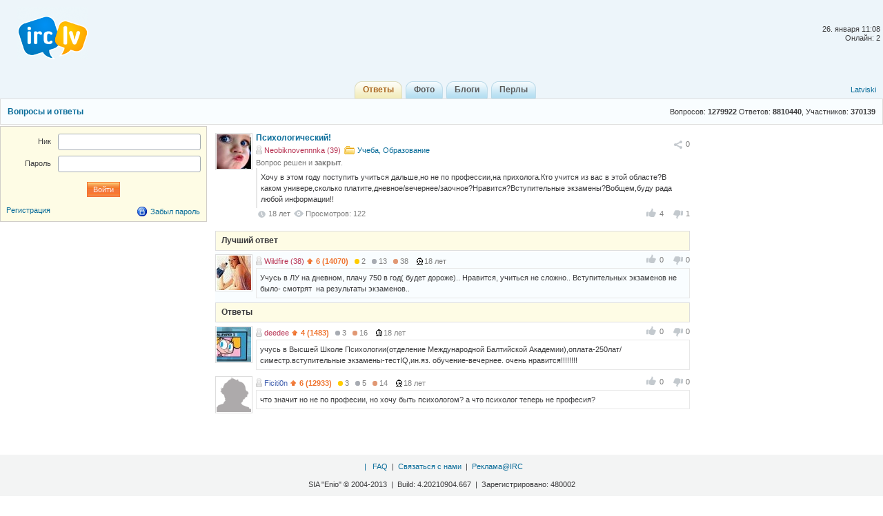

--- FILE ---
content_type: text/html; charset=utf-8
request_url: http://irc.lv/qna/%D0%9F%D1%81%D0%B8%D1%85%D0%BE%D0%BB%D0%BE%D0%B3%D0%B8%D1%87%D0%B5%D1%81%D0%BA%D0%B8%D0%B9
body_size: 4623
content:
<!DOCTYPE html>
<html lang="ru" itemscope itemtype="http://schema.org/QAPage">
	<head>
		<meta http-equiv="Content-Type" content="text/html;charset=utf-8" />
		<title>Психологический!</title>
		<link href="/themes/default/css/all-2015081301.css" rel="stylesheet" type="text/css" />
		<link rel="icon" href="/images/irc_lv_icons2.ico" type="image/ico" />
		<link rel="apple-touch-icon image_src" href="/apple-touch-icon.png">
		<link rel="search" type="application/opensearchdescription+xml" href="/opensearchqna.xml" />
		<link rel="canonical" href="http://irc.lv/qna/%D0%9F%D1%81%D0%B8%D1%85%D0%BE%D0%BB%D0%BE%D0%B3%D0%B8%D1%87%D0%B5%D1%81%D0%BA%D0%B8%D0%B9" />
		<meta property="og:type" content="website" />
		<meta property="og:image" itemprop="image primaryImageOfPage" content="/img/apple-touch-icon.png" />
		<meta property="og:url" content="http://irc.lv/qna/%D0%9F%D1%81%D0%B8%D1%85%D0%BE%D0%BB%D0%BE%D0%B3%D0%B8%D1%87%D0%B5%D1%81%D0%BA%D0%B8%D0%B9" />
		<script type="text/javascript" src="/js/jquery.js"></script>
		<script type="text/javascript" src="/js/main-2014110401.js"></script>	
	</head>
	<body>
	<div id="register_form"></div>
    <div id="root">
		<div id="page-header">
			<div id="welcome">				<br /><br />26. января&nbsp;11:08<br />Онлайн: 2
			</div>
			<a id="logo" href="/" title="IRC.LV"></a>
			<div class="ads-top"></div>
			<div id="nav-bar">
				<div class="lang-nav">
					<a href="/?lang=lv">Latviski</a>
				</div>
				<div class="home-nav" style="width:150px">			
					&nbsp;
				</div>
				<div style="display:inline;margin:auto">
					<ul>
						<li class='active'><a href="/qna"><b>Ответы</b></a></li>
						<li><a href="/photos"><b>Фото</b></a></li>
						<li><a href="/blogs"><b>Блоги</b></a></li>
						<li><a href="/perl"><b>Перлы</b></a></li>
					</ul>
				</div>  
			</div>
		</div>
		

<div id="header"><div class="content-header">
  <table class="side"><tr><td height="36" valign="middle">Вопросов: <span style="font-weight:bold">1279922</span> Ответов: <span style="font-weight:bold">8810440</span>, Участников: <span style="font-weight:bold">370139</span></td></tr></table>
  <a class="topic" href="http://irc.lv/qna">Вопросы и ответы</a>
</div></div>

<div id="page-body">
  <div class="content">
    <div id="main-content">
	  <div id="main-content-in">
        
<div id="blog_object" class="entry c-list question" itemscope itemtype="http://schema.org/Question">
	<div style="display:none">
		<span itemprop="answerCount">3</span>
	  <span itemscope itemtype="http://data-vocabulary.org/Breadcrumb">
		<a href="/qna" itemprop="url">
		  <span itemprop="title">Ответы</span>
		</a>
	  </span>  
	  <span itemscope itemtype="http://data-vocabulary.org/Breadcrumb">
		<a href="/qna?category=170" itemprop="url">
		  <span itemprop="title">Учеба, Образование</span>
		</a>
	  </span>
	</div>	
	<div class="head">
		<div class="c-head"><span class="avatar"><img src="http://s1v1.irc.lv/files/1/0/0/0/WS6w6byS.jpeg" alt="" /></span></div>
		<div class="c-body share-blog">
			<ol>
				<li><div id="c_share_1_19689" class="share shin">
					<a id="d_share_1_19689" href="#" class="sharea" onclick="jb_share(1,19689); return false;">
						<span id="b_share_1_19689">Поделиться</span>
					</a>
					<em id="n_share_1_19689">0</em>
				</div></li>
			</ol>
			<span class="entry-title"><h1 class="i-topic">Психологический!</h1></span>
			<ins>
				<span><a class="nick-f user-offline" href="http://irc.lv/home?nick=Neobiknovennnka">Neobiknovennnka&nbsp;(39)</a></span>
				<span><a class="itext-12l i-folder16" href="/qna?category=170">Учеба, Образование</a></span>
			</ins>
				<p class="c-body-add info">Вопрос решен и <b>закрыт</b>.</p>
			<ins>
	<div id="show_tags"></div><div style="clear:both"></div><p style="line-height:20px;"></p><div class="c-expl"><p>Хочу в этом году поступить учиться дальше,но не по профессии,на прихолога.Кто учится из вас в этой областе?В каком универе,сколько платите,дневное/вечернее/заочное?Нравится?Вступительные экзамены?Вобщем,буду рада любой информации!!</p></div>
			</ins>
			<ins>
				<span class="published updated"><var class="i-date-blog">18  лет </var></span> <span class="i-view i-view-blog">Просмотров: 122</span><div class="lu">
						<span class="lk lki firstlk"><span class="firstlk">&nbsp;</span><span itemprop="upvotecount">4</span></span>
						<span class="ulk ulki"><span itemprop="downvotecount">1</span></span>
					</div>
			</ins>
			<div class="a-centerblog">
			</div>
			<ins></ins>
		</div>
	</div>
</div>
<script type="text/javascript">
	$(document).ready(function() {if ($(".a-centerblog").width() <= 620) $(".a-centerblog").addClass("acbfw"); else  $(".a-centerblog").removeClass("acbfw");});
	$(window).resize(function() {if ($(".a-centerblog").width() <= 620) $(".a-centerblog").addClass("acbfw"); else  $(".a-centerblog").removeClass("acbfw");});
</script>
<div></div>
<div id="question_control_add">
      
  
  <div id="answers_div" class="entry">
<div class="body-alpha"><h2>Лучший ответ</h2></div>
<ul class="c-list"><li style="background-color: #f9fdff;">
<div class="c-body answer" itemscope itemtype="http://schema.org/Answer" itemprop="acceptedAnswer">
  <ol><div class="lu">
						<span class="lk lki firstlk"><span class="firstlk">&nbsp;</span><span itemprop="upvotecount">0</span></span>
						<span class="ulk ulki"><span itemprop="downvotecount">0</span></span>
					</div></ol>
  <p class="c-body-add">
    <a class="nick-f user-offline" href="http://irc.lv/home?nick=Wildfire">Wildfire&nbsp;(38)</a>
    
    <span onmouseOver="javascript:tooltip.l('/tooltip/qnastat?nick=Wildfire');" onmouseOut="javascript:tooltip.h();"><span class="i-uarr8">6 (14070)</span><span class="a-r-gold"><i></i>2</span><span class="a-r-silver"><i></i>13</span><span class="a-r-bronze"><i></i>38</span></span> 
    <var>18  лет </var>
    &nbsp;
  </p>
  <div class="c-body-text">
    <p itemprop="text">Учусь в ЛУ на дневном, плачу 750 в год( будет дороже).. Нравится, учиться не сложно.. Вступительных экзаменов не было- смотрят&nbsp;&nbsp;на результаты экзаменов..</p>
  </div>
</div>
<div class="c-head"><span class="avatar"><img src="http://s1v1.irc.lv/files/1/0/0/0/cUBq6996.jpeg" alt="" /></span></div>
  </li></ul>
    
<div class="body-alpha"><h2>Ответы</h2></div>
<ul class="c-list"><li>
<div class="c-body answer" itemscope itemtype="http://schema.org/Answer">
  <ol><div class="lu">
						<span class="lk lki firstlk"><span class="firstlk">&nbsp;</span><span itemprop="upvotecount">0</span></span>
						<span class="ulk ulki"><span itemprop="downvotecount">0</span></span>
					</div></ol>
  <p class="c-body-add">
    <a class="nick-f user-offline" href="http://irc.lv/home?nick=deedee">deedee</a>
    
    <span onmouseOver="javascript:tooltip.l('/tooltip/qnastat?nick=deedee');" onmouseOut="javascript:tooltip.h();"><span class="i-uarr8">4 (1483)</span><span class="a-r-silver"><i></i>3</span><span class="a-r-bronze"><i></i>16</span></span> 
    <var>18  лет </var>
    &nbsp;
  </p>
  <div class="c-body-text">
    <p itemprop="text">учусь в Высшей Школе Психологии(отделение Международной Балтийской Академии),оплата-250лат/симестр.вступительные экзамены-тестIQ,ин.яз. обучение-вечернее. очень нравится!!!!!!!!</p>
  </div>
</div>
<div class="c-head"><span class="avatar"><img src="http://s1v1.irc.lv/files/1/0/0/1/tTaLgWDD.jpeg" alt="" /></span></div>
  </li><li>
<div class="c-body answer" itemscope itemtype="http://schema.org/Answer">
  <ol><div class="lu">
						<span class="lk lki firstlk"><span class="firstlk">&nbsp;</span><span itemprop="upvotecount">0</span></span>
						<span class="ulk ulki"><span itemprop="downvotecount">0</span></span>
					</div></ol>
  <p class="c-body-add">
    <a class="nick-m user-offline" href="http://irc.lv/home?nick=Ficiti0n">Ficiti0n</a>
    
    <span onmouseOver="javascript:tooltip.l('/tooltip/qnastat?nick=Ficiti0n');" onmouseOut="javascript:tooltip.h();"><span class="i-uarr8">6 (12933)</span><span class="a-r-gold"><i></i>3</span><span class="a-r-silver"><i></i>5</span><span class="a-r-bronze"><i></i>14</span></span> 
    <var>18  лет </var>
    &nbsp;
  </p>
  <div class="c-body-text">
    <p itemprop="text">что значит но не по професии, но хочу быть психологом? а что психолог теперь не професия?</p>
  </div>
</div>
<div class="c-head"><span class="avatar"><img width="50" height="50" src="/images/no_avatar.gif" alt="" /></span></div>
  </li></ul>
  </div>
</div>

	  </div>
    </div>
    <div id="user-bar">
      
<div class="entry b-form">
<form class="label-65" id="login_form" method="post" action="/forms/profile?action=login">
<div class="body">
	<dl>
		<dt><label>Ник</label></dt>
		<dd><p><input class="text-input" type="text" id="login" name="Login"  /></p></dd>
	</dl>
	<dl>
		<dt><label>Пароль</label></dt>
		<dd><p><input class="text-input" type="password" name="Password"  /></p></dd>
	</dl>
	<ul>
		<li class="a-center"><input class="submit" type="submit" value="Войти" /></li>
	</ul>
	<br />
	<span><a href="#login" onclick="ap('/form/register_control?action=new_registration'); return false;">Регистрация</a></span>
	<span style="float:right"><a class="itext-16l i-lock16" href="#restore_pass" onclick="ap('/forms/profile?action=restore_pass');return false;">Забыл пароль</a></span>
</div>
<script>$('#login_form').submit(function() {$.post("/forms/profile?action=login", $('#login_form').serialize(),function(d){updatepage(d);});return false;});</script>
</form>
</div>

    </div>
  </div>
  <div id="side-bar">
   <div>&nbsp;</div>
  </div>
</div>

		<div class="push"></div>
    </div>
	<div id="page-footer">
		<p>
			<a href="/about"Об IRC.LV</a>&nbsp;&nbsp;|&nbsp;&nbsp;
			<a href="/qna/help">FAQ</a>&nbsp;&nbsp;|&nbsp;&nbsp;<a href="http://irc.lv/contact_us">Связаться с нами</a>&nbsp;&nbsp;|&nbsp;&nbsp;<a href="http://irc.lv/reklama">Реклама@IRC</a>

		</p>
		<p>
			SIA "Enio" &#169; 2004-2013&nbsp;&nbsp;|&nbsp;&nbsp;Build:&nbsp;4.20210904.667&nbsp;&nbsp;|&nbsp;&nbsp;Зарегистрировано:&nbsp;480002
		</p>
	</div>
<noindex>
<div class="entry">
	<p class="a-center" id="c_li">
<script type="text/javascript">
document.write("<a href='//www.liveinternet.ru/click' "+
"target=_blank rel='nofollow'><img src='//counter.yadro.ru/hit?t25.6;r"+
escape(document.referrer)+((typeof(screen)=="undefined")?"":
";s"+screen.width+"*"+screen.height+"*"+(screen.colorDepth?
screen.colorDepth:screen.pixelDepth))+";u"+escape(document.URL)+
";"+Math.random()+
"' alt='' title='LiveInternet: показано число посетителей за"+
" сегодня' "+
"border='0' width='88' height='15'></a>")
</script>
<!--/LiveInternet-->
		<img src="//top-fwz1.mail.ru/counter?id=2039172;js=na" width="1" height="1" alt="Рейтинг@Mail.ru" border="0" />
		<img src="//mc.yandex.ru/watch/6668287" style="position:absolute; left:-9999px;" alt="" border="0" />
		<img src="//hits.top.lv/counter.php?sid=21940&type=4" width="88" height="31" alt="Top.LV" border="0" />
		<img src="//hits.puls.lv/?sid=21287&jsver=0" width="64" height="31" alt="PULS.LV Professional rating system" border="0" />
	</p>
</div>
<script type="text/javascript">
  var _gaq = _gaq || [];
  _gaq.push(['_setAccount', 'UA-5594849-1']);
  _gaq.push(['_setDomainName', 'irc.lv']);
  _gaq.push(['_trackPageview']);
  (function() {
    var ga = document.createElement('script'); ga.type = 'text/javascript'; ga.async = true;
    ga.src = ('https:' == document.location.protocol ? 'https://ssl' : 'http://www') + '.google-analytics.com/ga.js';
    var s = document.getElementsByTagName('script')[0]; s.parentNode.insertBefore(ga, s);
  })();</script>
</noindex>
  </body>
</html>
